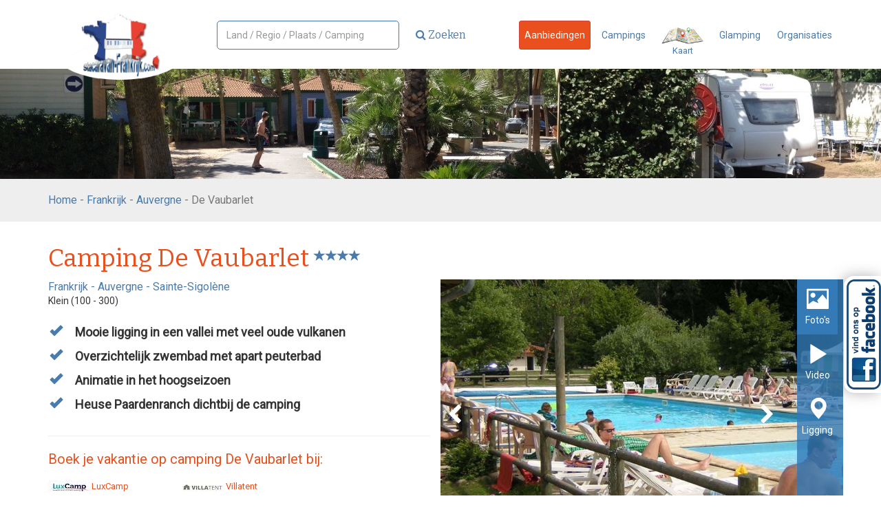

--- FILE ---
content_type: text/html; charset=utf-8
request_url: https://stacaravan-frankrijk.com/campings/frankrijk/auvergne/sainte-sigolene-de-vaubarlet
body_size: 76351
content:
<!DOCTYPE html>
<html lang="nl">
<head>
    <title>Camping Le Vaubarlet ***** | Sainte-Sigolene - Auvergne | Frankrijk | Glamping - Verhuur Stacaravan, Tent, Lodgetent, Safaritent </title>
    <meta charset="utf-8">

    <meta name="description" content="Rustige familiecamping met eenvoudig zwembad ideaal voor jonge gizinnen" />
    <meta name="viewport" content="width=device-width, initial-scale=1">

    
    

<!-- Google Tag Manager -->
<script>(function(w,d,s,l,i){w[l]=w[l]||[];w[l].push({'gtm.start':
        new Date().getTime(),event:'gtm.js'});var f=d.getElementsByTagName(s)[0],
        j=d.createElement(s),dl=l!='dataLayer'?'&l='+l:'';j.async=true;j.src=
        'https://www.googletagmanager.com/gtm.js?id='+i+dl;f.parentNode.insertBefore(j,f);
})(window,document,'script','dataLayer','GTM-NN7QQRL');</script>
<!-- End Google Tag Manager -->

<script>
    (function(i,s,o,g,r,a,m){i['GoogleAnalyticsObject']=r;i[r]=i[r]||function(){
            (i[r].q=i[r].q||[]).push(arguments)},i[r].l=1*new Date();a=s.createElement(o),
            m=s.getElementsByTagName(o)[0];a.async=1;a.src=g;m.parentNode.insertBefore(a,m)
    })(window,document,'script','https://www.google-analytics.com/analytics.js','ga');
 
    ga('create', 'UA-98651189-1', 'auto');
    ga('send', 'pageview');
 
</script>




    <link rel="stylesheet" href="/Assets/Css/bootstrap.min.css" />
    
    <link rel="canonical" href="https://stacaravan-frankrijk.com/campings/frankrijk/auvergne/sainte-sigolene-de-vaubarlet" />
    <link rel="stylesheet" href="/Assets/Css/bootstrap.min.css" />
    <link rel="stylesheet" href="/Assets/Css/magnific-popup.css" />
    <link rel="stylesheet" href="/Assets/js/3rdparty/rateit/rateit.css" />
    <link href='https://fonts.googleapis.com/css?family=Dancing+Script:400,700' rel='stylesheet' type='text/css' />

    <style>
        .tab-pane {
            padding: 20px 10px;
        }

        #facilities .panel-body {
            font-size: 14px;
        }

            #facilities .panel-body li.active {
                    color: #337ab7; 
                font-weight: bold;
            }

            #facilities .panel-body li.inactive {
                color: #ccc;
            }

        .affiliates .table {
            margin-bottom: 0;
        }

        .rowlink td {
            cursor: pointer;
        }

        iframe {
            border: 0;
        }

        .media-tabs {
            border: none !important;
        }

        .media-tabs {
            margin-left: 10px;
        }

            .media-tabs .col-md-12 {
                padding: 0;
            }

            .media-tabs .tab-content {
                height: 351px;
                overflow: hidden;
            }

            .media-tabs .nav-pills {
                min-height: 351px;
                    background-color: #337ab7; 
                    background-color: rgba(51, 122, 183, 0.8);

            }


        .media-tabs .nav-pills a {
            color: White;
            text-align: center;
        }

        .image-slider-container {
            max-width: none !important;
        }

        .nav-stacked > li + li {
            margin-top: 0;
        }

        .nav-pills > li > a {
            padding: 19px 9px;
            border-radius: 0;
            color: White;
            background: none;
        }

        .media-tabs .nav > li > a:focus, .media-tabs .nav > li > a:hover {
            background-color: #337ab7;
        }

        .nav-pills i {
            font-size: 32px;
        }

        .slick-dots {
            bottom: 0 !important;
        }

        .media-slider-arrow {
            position: absolute;
            cursor: pointer;
            top: 50%;
            z-index: 998;
            color: White;
            font-size: 30px;
        }

        .media-slider-next {
            right: 0;
            margin-right: 100px;
        }

        .media-slider-prev {
            left: 0;
            margin-left: 10px;
        }

        .slick-slider {
            max-width: none !important;
        }

        .slick-slide {
            height: 351px !important;
        }

        .slick-slider img {
            padding: 0 !important;
            margin: 0 !important;
            border: none !important;
            width: 100% !important;
        }

        ul.check li {
            font-size: 18px;
        }

        .offer-link {
            color: #E9501D;
            font-size: 18px;
            font-weight: bold;
        }

        .media-slider-counter {
            position: absolute;
            left: 45%;
            bottom: 0;
            z-index: 998;
            color: White;
            background: #444;
            padding: 5px 10px;
            border-top-left-radius: 4px;
            border-top-right-radius: 4px;
        }


        .image-slider > div, .image > div {
            height: 351px;
            overflow: hidden;
        }

        .written {
            font-family: 'Dancing Script', cursive;
            text-align: center;
            font-size: 50px;
        }

        .affiliates td {
            vertical-align: middle !important;
        }

        ul.check li {
            margin-bottom: 10px;
        }

        .star-list {
            font-size: 17px;
        }
    </style>



    <link href='https://fonts.googleapis.com/css?family=Roboto' rel='stylesheet' type='text/css'>
    <link href='https://fonts.googleapis.com/css?family=Bitter:400,700' rel='stylesheet' type='text/css'>



<link rel="icon" href="/Assets/img/favicon-stacaravans.png">
    

<link rel="stylesheet" href="/Assets/Css/framework-4sc.css" />

    <style>
        .input-validation-error {
            border: 1px solid Red;
            background-color: #efdedc;
        }

        .breadcrumbs {
            background: #eeeeee;
            padding: 8px 20px;
            color: #777777;
            font-size: 16px;
        }

        .main-search form .btn {
            padding: 10px 20px;
        }

        .main-search form .col-sm-3 {
            padding-left: 0;
        }

        .main-search form .col-sm-9 {
            padding-right: 0;
        }

        header .main-search input {
            padding: 0px 13px;
            width: 100%;
            height: 42px;
            line-height: 20px;
        }
    </style>

    <meta name="b71aacbe0d64aa9" content="5cb20de09b2ed4a13194f58b91424c21" />
    <meta name="verification" content="b15e1bc0a4749e4e4f1fe94a63c6e602" />
    <meta name="0b5c1b6fa6b9fa7" content="e4f12e180d9965ed0791f7ed0c24d095" />

    <meta name="google-site-verification" content="c4a1a-s7YQoiYw-UPLWmfxJJxqPpbKHlz42UnemysAo" />
    <meta name="google-site-verification" content="8fdgbRe7WqnpJjL1j4iVlroSyEj13KvXCvrQjzUpqms" />
    <meta name="google-site-verification" content="6G2qkk9wHQqYTTihqCzkxnsAI8-oqkDvaFtajk-pIYM" />
    <meta name="google-site-verification" content="XRvlLKrL1ID44ssZLbJLm45KeStl6ZCCBgw1KLqKwUQ" />
    <meta name="google-site-verification" content="mt18vLUJiWaJDjccijJ0WxiWFI4SS8GQNHIn8d0fRIk" />

    
    <style>
        .menu a { margin-right: 3px; }
        .navbar-toggle {
            border-color: #497BAC;
        }
        .icon-bar {
            background-color: #497BAC;
        }
        .nav > li > a { padding: 10px 7px;}
        .navbar-form { margin-top: 0px;}
            .navbar-form .form-control {
                width: 265px;
            }

        .nav > li > a {
            margin-right: 8px;
        }

        .container-maps {
            overflow-y: hidden;
            max-height: 528px; /* approximate max height */

            margin-bottom: 20px;
            transition-property: all;
            transition-duration: .5s;
            transition-timing-function: cubic-bezier(0, 1, 0.5, 1);
        }

        .container-maps.closed {
            max-height: 0;
            margin-bottom: 0;
        }

             
                header.alt .brand {
                width: 180px;
            }
        .star-list { color: #497BAC; }
            

        @media (max-width: 768px) {
            header { min-height: 60px; }
            .navbar-brand {
                padding: 0 15px;
            }
            header.alt .brand {
                width: 100px;
            }
            .navbar-form .form-control {
                width: 100%;
            }
            .teaser {
                height: 300px;
            }
        }

    </style>

    

</head>
<body>

    



    

<div style="position: fixed; right: 0; top: calc(365px + 5%); z-index: 999; background-color: White; border-top-left-radius: 15px; border-bottom-left-radius: 15px; padding: 5px 0 5px 4px; -webkit-box-shadow: -3px 0 20px -1px rgba(92,92,92,0.5);-moz-box-shadow: -3px 0 20px -1px rgba(92,92,92,0.5);box-shadow: -3px 0 20px -1px rgba(92,92,92,0.5);">
    <a href="https://www.facebook.com/StacaravanFrankrijkcom/" target="_blank"><img src="/Assets/img/facebook.png" style="width: 50px; "/></a>
</div>


<header class="alt">
    <div class="container">
        <div class="navbar-header">
            <button type="button" class="navbar-toggle collapsed" data-toggle="collapse" data-target="#navbar" aria-expanded="false" aria-controls="navbar">
                <span class="sr-only">Open navigatie</span>
                <span class="icon-bar"></span>
                <span class="icon-bar"></span>
                <span class="icon-bar"></span>
            </button>

            <a href="/" class="navbar-brand">

<img class="brand img-responsive" src="/Content/logo-stacaravans.png" alt="logo">
            </a>

        </div>
        <div id="navbar" class="navbar-collapse collapse  main-search">

<form action="/campings/zoeken" class="navbar-form navbar-left" method="get">                    <div class="form-group">
                        <input type="text" class="form-control" id="searchQuery" name="searchQuery" autocomplete="off" placeholder="Land / Regio / Plaats / Camping">
                    </div>
                    <button class="btn btn-primary" type="submit"><i class="fa fa-search"></i> Zoeken</button>
</form>
            <ul class="nav navbar-nav navbar-right">
                <li>
                    <a href="/campings/aanbiedingen" class="btn btn-danger btn-sm">Aanbiedingen</a>
                </li>
                <li>
                    <a href="/campings/frankrijk/auvergne" class="btn btn-link btn-sm">Campings</a>
                <li>
                    <a class="pull-right text-center" data-action="openMap" href="#" style="font-size: 13px;">
                        <img src="/Assets/Img/search-map.png" style="width: 61px;" /><br />Kaart
                    </a>
                </li>
                <li>
                    <a href="/pagina/glamping" class="btn btn-link btn-sm">Glamping</a>
                </li>
                <li>
                    <a href="/pagina/organisaties" class="btn btn-link btn-sm">Organisaties</a>
                </li>
            </ul>
        </div>
    </div>
</header>

<div class="container container-maps closed">
    <div style="height: 28px; text-align: right;"><a href="#" style="padding: 3px; font-size: 21px;" data-action="openMap" title="Kaart sluiten"><i class="glyphicon glyphicon-remove"></i></a></div>
    <div id="google-map" style="width: 100%; height: 500px;"></div>
</div>


    

<div class="search-large">

</div>






<div class="breadcrumbs">
    <div class="container">
        <div class="row">
            <div class="col-md-12">
                <a href="/">Home</a> - <a href="/campings/frankrijk">Frankrijk</a> - <a href="/campings/frankrijk/auvergne">Auvergne</a> - De Vaubarlet
            </div>
        </div>
    </div>
</div>
<div class="container">

    <hr class="spacer spacer-sm" />

    <h1>Camping De Vaubarlet <sup class="star-list"><i class="glyphicon glyphicon-star"></i><i class="glyphicon glyphicon-star"></i><i class="glyphicon glyphicon-star"></i><i class="glyphicon glyphicon-star"></i></sup></h1>

    <div class="row">
        <div class="col-md-6">
            <div class="location">
                <a href="/campings/frankrijk">Frankrijk</a> -
                <a href="/campings/frankrijk/auvergne">Auvergne</a> -
                Sainte-Sigol&#232;ne
            </div>

            <p class="small">
                Klein (100 - 300)
            </p>

            <hr class="spacer spacer-sm" />

            <div class="row">
                <div class="col-md-12">
                    <ul class="list-unstyled check">
                        <li>
                            Mooie ligging in een vallei met veel oude vulkanen
                        </li>
                        <li>
                            Overzichtelijk zwembad met apart peuterbad
                        </li>
                        <li>
                            Animatie in het hoogseizoen
                        </li>

                            <li>
                                Heuse Paardenranch dichtbij de camping
                            </li>
                    </ul>
                </div>
            </div>

            <hr />

                    <h4 style="color: #e9501d; margin-bottom: 20px;">Boek je vakantie op camping De Vaubarlet bij:</h4>
                <div class="row small">
                        <div class="col-xs-4" style="min-height: 60px; font-size: 13px;">
                            <a href="https://lux-camp.nl/europacamp/?tt=30667_12_48936_&amp;r=%2Ffrankrijk%2Fauvergne%2Fle-vaubarlet" target="_blank" style="color: #e9501d;">
                                <img alt="affiliate logo" src="/Content/5947183b-e01e-45d2-8875-0a482e12f2cf_small.jpg" style="width: 60px; height: 20px;" />

                                LuxCamp
                            </a>
                        </div>
                        <div class="col-xs-4" style="min-height: 60px; font-size: 13px;">
                            <a href="https://www.villatent.nl/tt/?tt=29692_12_48936_&amp;r=%2Fcampings%2Ffrankrijk%2Fde-vaubarlet" target="_blank" style="color: #e9501d;">
                                <img alt="affiliate logo" src="/Content/fd042177-7337-4855-aff7-dfde23126945_small.jpg" style="width: 60px; height: 20px;" />

                                Villatent
                            </a>
                        </div>
                </div>
                <hr class="spacer spacer-sm" />

        </div>
        <div class="col-md-6">
            <div class="row media-tabs">
                <div class="col-md-12">
                    <div class="tab-content">

                        <ul class="nav nav-pills nav-stacked" style="position: absolute; right: 0; z-index: 1999;">
                            <li class="active">
                                <a data-toggle="tab" href="#pictures" id="tab-pictures">
                                    <i class="glyphicon glyphicon-picture"></i><br />
                                    <small>Foto's</small>
                                </a>
                            </li>
                                <li>
                                    <a data-toggle="tab" href="#video">
                                        <i class="glyphicon glyphicon-play"></i><br />
                                        <small>Video</small>
                                    </a>
                                </li>
                            <li>
                                <a href="https://maps.google.com/maps?q=45.216238,4.212805" class="popup-gmaps">
                                    <i class="glyphicon glyphicon-map-marker"></i><br />
                                    <small>Ligging</small>
                                </a>
                            </li>
                        </ul>
                        <div id="pictures" class="tab-pane fade in active">
                            <div class="image-slider-container">
                                <div class="media-slider">
                                        <div>
                                            <img src="/Content/139c3a42-d6ce-4993-bd52-b87553e56dee_big.jpg" alt="camping">
                                        </div>
                                                                            <div>
                                            <img src="/Content/862eb0e5-6097-4bd1-920a-8a72d79bcc25_big.jpg" alt="camping" class="img-responsive">
                                        </div>
                                        <div>
                                            <img src="/Content/2b3bf967-6da9-416f-b081-9eb39f569bdd_big.jpg" alt="camping" class="img-responsive">
                                        </div>
                                        <div>
                                            <img src="/Content/eac6ec7a-e52d-4db2-b3ec-bfd98219c062_big.jpg" alt="camping" class="img-responsive">
                                        </div>
                                        <div>
                                            <img src="/Content/258d05e9-f359-413c-b781-ae918a3131d2_big.jpg" alt="camping" class="img-responsive">
                                        </div>
                                        <div>
                                            <img src="/Content/0489e582-835e-4ae4-945e-d3b4e7979661_big.jpg" alt="camping" class="img-responsive">
                                        </div>
                                        <div>
                                            <img src="/Content/b0615fdb-08cd-4ced-8fb7-139f579638e4_big.jpg" alt="camping" class="img-responsive">
                                        </div>
                                        <div>
                                            <img src="/Content/020bc8f3-7460-4582-82f6-38886d4df55a_big.jpg" alt="camping" class="img-responsive">
                                        </div>
                                        <div>
                                            <img src="/Content/f6711dc6-2271-4783-951d-93a33dd97826_big.jpg" alt="camping" class="img-responsive">
                                        </div>
                                        <div>
                                            <img src="/Content/5d92b6e9-e73d-4af7-b3d2-62a2c3025f4f_big.jpg" alt="camping" class="img-responsive">
                                        </div>
                                        <div>
                                            <img src="/Content/e981c81e-5286-4d2b-879a-d84e12010b18_big.jpg" alt="camping" class="img-responsive">
                                        </div>
                                        <div>
                                            <img src="/Content/c6ea642a-59cd-40e9-90e7-973ce7a7489b_big.jpg" alt="camping" class="img-responsive">
                                        </div>
                                        <div>
                                            <img src="/Content/b43c73b3-3819-4263-af7b-78b3ba4e3aff_big.jpg" alt="camping" class="img-responsive">
                                        </div>
                                        <div>
                                            <img src="/Content/ae3388ae-7c06-4888-8e94-9b4f2dfb0360_big.jpg" alt="camping" class="img-responsive">
                                        </div>
                                        <div>
                                            <img src="/Content/dc1b1dab-687d-4441-bbca-45e34f3e8767_big.jpg" alt="camping" class="img-responsive">
                                        </div>
                                        <div>
                                            <img src="/Content/fc354f7c-f2e7-4ba0-b793-6f864a1f94a0_big.jpg" alt="camping" class="img-responsive">
                                        </div>
                                </div>
                                <div class="media-slider-arrow media-slider-next">
                                    <i class="fa fa-chevron-right"></i>
                                </div>
                                <div class="media-slider-arrow media-slider-prev">
                                    <i class="fa fa-chevron-left"></i>
                                </div>
                                <div class="media-slider-counter">
                                    <span class="media-slider-counter-value"></span>
                                </div>
                            </div>
                        </div>
                            <div id="video" class="tab-pane fade" style="height: 100%;">
                                <iframe id="ytplayer" type="text/html" width="100%" height="100%" src="https://www.youtube.com/embed/61utml4LEFc?controls=1&rel=0&modestbranding=1&iv_load_policy=3&disablekb=1&enablejsapi=1&version=3&playerapiid=ytplayer" frameborder="0"></iframe>
                            </div>
                    </div>
                </div>
            </div>

        </div>
    </div>

    <hr />

    <h2 style="margin-top: 0;">Campinggegevens</h2>

    <!-- Nav tabs -->
    <ul class="nav nav-tabs" role="tablist">
        <li role="presentation" class="active"><a href="#start" aria-controls="description" role="tab" data-toggle="tab">Algemeen</a></li>
        <li role="presentation"><a href="#facilities" aria-controls="facilities" role="tab" data-toggle="tab">Faciliteiten</a></li>
                    <li role="presentation"><a href="#camping-map" aria-controls="camping-map" role="tab" data-toggle="tab">Plattegrond</a></li>
                    <li role="presentation"><a href="#surroundings" aria-controls="surroundings" role="tab" data-toggle="tab">Omgeving</a></li>
        <li role="presentation"><a href="#route" aria-controls="route" role="tab" data-toggle="tab">Routeplanner</a></li>
        <li role="presentation"><a href="#contact" aria-controls="contact" role="tab" data-toggle="tab">Contactgegevens</a></li>
            </ul>

    <!-- Tab panes -->
    <div class="tab-content">
        <div role="tabpanel" class="tab-pane active" id="start">
            <div class="row">
                <div class="col-md-12">
                    <p>De camping bestaat uit veertien hectaren natuur in een vallei die is omgeven door de groene landschappen en glooiende heuvels van de Haute-Loire. De camping ligt tussen St.Etienne en Le Puy en Velay, op ongeveer een uur rijden van Lyon, aan de oevers van het riviertje de Dunière. U kunt er op forel vissen of heerlijk wandelen (de Haute-Loire heeft een netwerk van 5.200km wandelpaden). Of u nu verblijft in een tent, caravan of een huuraccommodatie (chalet , nature cottage of lodge hut) elke ochtend ademt u de zuivere lucht in van de Auvergne en geniet u van het prachtige uitzicht. Camping Sites et paysages de Vaubarlet is een familiecamping, met een verwarmd zwembad en peuterbad, een bar en restaurant. Het is een ideale bestemming om samen met uw gezin een onvergetelijke vakantie te beleven. Kinderen voelen zich snel thuis, door de kinderanimatie in het hoogseizoen en door het speeltuintje, waar ze gemakkelijk vriendjes en vriendinnetjes maken. De Haute Loire is een nog relatief onbekende streek. U vindt er ongerepte natuur ver van de toeristische hectiek, authentieke streekgerechten, maar ook de stad Le Puy en Velay is een bezoek meer dan waard.&nbsp;<br></p>
                </div>
            </div>
        </div>
        <div role="tabpanel" class="tab-pane" id="description">
            <p>
                <p>De camping bestaat uit veertien hectaren natuur in een vallei die is omgeven door de groene landschappen en glooiende heuvels van de Haute-Loire. De camping ligt tussen St.Etienne en Le Puy en Velay, op ongeveer een uur rijden van Lyon, aan de oevers van het riviertje de Dunière. U kunt er op forel vissen of heerlijk wandelen (de Haute-Loire heeft een netwerk van 5.200km wandelpaden). Of u nu verblijft in een tent, caravan of een huuraccommodatie (chalet , nature cottage of lodge hut) elke ochtend ademt u de zuivere lucht in van de Auvergne en geniet u van het prachtige uitzicht. Camping Sites et paysages de Vaubarlet is een familiecamping, met een verwarmd zwembad en peuterbad, een bar en restaurant. Het is een ideale bestemming om samen met uw gezin een onvergetelijke vakantie te beleven. Kinderen voelen zich snel thuis, door de kinderanimatie in het hoogseizoen en door het speeltuintje, waar ze gemakkelijk vriendjes en vriendinnetjes maken. De Haute Loire is een nog relatief onbekende streek. U vindt er ongerepte natuur ver van de toeristische hectiek, authentieke streekgerechten, maar ook de stad Le Puy en Velay is een bezoek meer dan waard.&nbsp;<br></p>
            </p>
        </div>
        <div role="tabpanel" class="tab-pane" id="facilities">
            <div class="row">
                        <div class="col-md-3">
                            <div class="panel panel-default">
                                <div class="panel-heading">Soort Camping</div>
                                <div class="panel-body">
                                    <ul class="list-unstyled">
                                            <li class="inactive">
                                                    <i class="glyphicon glyphicon-remove"></i>
                                                Levendige camping
                                            </li>
                                            <li class="active">
                                                    <i class="glyphicon glyphicon-check"></i>
                                                Rustige camping
                                            </li>
                                            <li class="active">
                                                    <i class="glyphicon glyphicon-check"></i>
                                                Familiecamping
                                            </li>
                                            <li class="active">
                                                    <i class="glyphicon glyphicon-check"></i>
                                                Groene camping
                                            </li>
                                            <li class="inactive">
                                                    <i class="glyphicon glyphicon-remove"></i>
                                                Kasteelcamping
                                            </li>
                                            <li class="inactive">
                                                    <i class="glyphicon glyphicon-remove"></i>
                                                Wintersportcamping
                                            </li>
                                    </ul>
                                </div>
                            </div>
                        </div>
                        <div class="col-md-3">
                            <div class="panel panel-default">
                                <div class="panel-heading">Voor wie</div>
                                <div class="panel-body">
                                    <ul class="list-unstyled">
                                            <li class="active">
                                                    <i class="glyphicon glyphicon-check"></i>
                                                Gezin-kinderen (0-4 jr)
                                            </li>
                                            <li class="active">
                                                    <i class="glyphicon glyphicon-check"></i>
                                                Gezin-kinderen (5-11 jr)
                                            </li>
                                            <li class="inactive">
                                                    <i class="glyphicon glyphicon-remove"></i>
                                                Gezin-tieners (vanaf 12 jr)
                                            </li>
                                            <li class="inactive">
                                                    <i class="glyphicon glyphicon-remove"></i>
                                                Jongeren zonder ouders
                                            </li>
                                            <li class="active">
                                                    <i class="glyphicon glyphicon-check"></i>
                                                Senioren 
                                            </li>
                                            <li class="active">
                                                    <i class="glyphicon glyphicon-check"></i>
                                                Met z’n twee&#235;n
                                            </li>
                                            <li class="active">
                                                    <i class="glyphicon glyphicon-check"></i>
                                                Minder valide
                                            </li>
                                            <li class="active">
                                                    <i class="glyphicon glyphicon-check"></i>
                                                Honden toegestaan
                                            </li>
                                    </ul>
                                </div>
                            </div>
                        </div>
                        <div class="col-md-3">
                            <div class="panel panel-default">
                                <div class="panel-heading">Ligging</div>
                                <div class="panel-body">
                                    <ul class="list-unstyled">
                                            <li class="inactive">
                                                    <i class="glyphicon glyphicon-remove"></i>
                                                Direct aan zee
                                            </li>
                                            <li class="inactive">
                                                    <i class="glyphicon glyphicon-remove"></i>
                                                Dichtbij zee
                                            </li>
                                            <li class="active">
                                                    <i class="glyphicon glyphicon-check"></i>
                                                Direct aan meer / rivier / beekje
                                            </li>
                                            <li class="active">
                                                    <i class="glyphicon glyphicon-check"></i>
                                                Dichtbij meer / rivier / beekje
                                            </li>
                                            <li class="active">
                                                    <i class="glyphicon glyphicon-check"></i>
                                                In de bossen
                                            </li>
                                            <li class="active">
                                                    <i class="glyphicon glyphicon-check"></i>
                                                Dichtbij bossen
                                            </li>
                                            <li class="active">
                                                    <i class="glyphicon glyphicon-check"></i>
                                                In de heuvels / bergen
                                            </li>
                                            <li class="active">
                                                    <i class="glyphicon glyphicon-check"></i>
                                                Dichtbij heuvels / bergen
                                            </li>
                                    </ul>
                                </div>
                            </div>
                        </div>
                        <div class="col-md-3">
                            <div class="panel panel-default">
                                <div class="panel-heading">Zwembaden</div>
                                <div class="panel-body">
                                    <ul class="list-unstyled">
                                            <li class="active">
                                                    <i class="glyphicon glyphicon-check"></i>
                                                Buitenzwembad
                                            </li>
                                            <li class="inactive">
                                                    <i class="glyphicon glyphicon-remove"></i>
                                                Binnenzwembad
                                            </li>
                                            <li class="inactive">
                                                    <i class="glyphicon glyphicon-remove"></i>
                                                Buitenzwemparadijs
                                            </li>
                                            <li class="inactive">
                                                    <i class="glyphicon glyphicon-remove"></i>
                                                Binnenzwemparadijs
                                            </li>
                                            <li class="active">
                                                    <i class="glyphicon glyphicon-check"></i>
                                                Peuterbad
                                            </li>
                                            <li class="inactive">
                                                    <i class="glyphicon glyphicon-remove"></i>
                                                Glijbanen
                                            </li>
                                    </ul>
                                </div>
                            </div>
                        </div>
                            <div class="clearfix"></div>
                        <div class="col-md-3">
                            <div class="panel panel-default">
                                <div class="panel-heading">Sport en Activiteiten</div>
                                <div class="panel-body">
                                    <ul class="list-unstyled">
                                            <li class="active">
                                                    <i class="glyphicon glyphicon-check"></i>
                                                Basketbal
                                            </li>
                                            <li class="active">
                                                    <i class="glyphicon glyphicon-check"></i>
                                                Speeltuin
                                            </li>
                                            <li class="active">
                                                    <i class="glyphicon glyphicon-check"></i>
                                                Voetbal
                                            </li>
                                            <li class="active">
                                                    <i class="glyphicon glyphicon-check"></i>
                                                Volleybal
                                            </li>
                                            <li class="inactive">
                                                    <i class="glyphicon glyphicon-remove"></i>
                                                Tennis
                                            </li>
                                            <li class="active">
                                                    <i class="glyphicon glyphicon-check"></i>
                                                Paardrijden
                                            </li>
                                            <li class="inactive">
                                                    <i class="glyphicon glyphicon-remove"></i>
                                                Golf
                                            </li>
                                            <li class="inactive">
                                                    <i class="glyphicon glyphicon-remove"></i>
                                                Midgetgolf
                                            </li>
                                            <li class="inactive">
                                                    <i class="glyphicon glyphicon-remove"></i>
                                                Boogschieten
                                            </li>
                                            <li class="active">
                                                    <i class="glyphicon glyphicon-check"></i>
                                                Trampolines
                                            </li>
                                            <li class="active">
                                                    <i class="glyphicon glyphicon-check"></i>
                                                Tafeltennis
                                            </li>
                                            <li class="inactive">
                                                    <i class="glyphicon glyphicon-remove"></i>
                                                Klimwand
                                            </li>
                                            <li class="active">
                                                    <i class="glyphicon glyphicon-check"></i>
                                                Sportvelden
                                            </li>
                                            <li class="active">
                                                    <i class="glyphicon glyphicon-check"></i>
                                                Jeau de Boules
                                            </li>
                                            <li class="inactive">
                                                    <i class="glyphicon glyphicon-remove"></i>
                                                Kinderboerderij
                                            </li>
                                            <li class="active">
                                                    <i class="glyphicon glyphicon-check"></i>
                                                Wandelen in de omgeving
                                            </li>
                                            <li class="active">
                                                    <i class="glyphicon glyphicon-check"></i>
                                                Fietsen in de omgeving
                                            </li>
                                            <li class="active">
                                                    <i class="glyphicon glyphicon-check"></i>
                                                Biljart / Pool
                                            </li>
                                            <li class="inactive">
                                                    <i class="glyphicon glyphicon-remove"></i>
                                                Speelautomaten
                                            </li>
                                            <li class="inactive">
                                                    <i class="glyphicon glyphicon-remove"></i>
                                                Binnen speelplaats
                                            </li>
                                            <li class="inactive">
                                                    <i class="glyphicon glyphicon-remove"></i>
                                                Quadrijden
                                            </li>
                                            <li class="inactive">
                                                    <i class="glyphicon glyphicon-remove"></i>
                                                Karten
                                            </li>
                                            <li class="active">
                                                    <i class="glyphicon glyphicon-check"></i>
                                                Excursies
                                            </li>
                                    </ul>
                                </div>
                            </div>
                        </div>
                        <div class="col-md-3">
                            <div class="panel panel-default">
                                <div class="panel-heading">Watersport</div>
                                <div class="panel-body">
                                    <ul class="list-unstyled">
                                            <li class="inactive">
                                                    <i class="glyphicon glyphicon-remove"></i>
                                                Duiken
                                            </li>
                                            <li class="inactive">
                                                    <i class="glyphicon glyphicon-remove"></i>
                                                Jetski&#235;n
                                            </li>
                                            <li class="inactive">
                                                    <i class="glyphicon glyphicon-remove"></i>
                                                Kano&#235;n
                                            </li>
                                            <li class="inactive">
                                                    <i class="glyphicon glyphicon-remove"></i>
                                                Parasailing
                                            </li>
                                            <li class="inactive">
                                                    <i class="glyphicon glyphicon-remove"></i>
                                                Raften
                                            </li>
                                            <li class="inactive">
                                                    <i class="glyphicon glyphicon-remove"></i>
                                                Surfen
                                            </li>
                                            <li class="inactive">
                                                    <i class="glyphicon glyphicon-remove"></i>
                                                Waterfietsen
                                            </li>
                                            <li class="inactive">
                                                    <i class="glyphicon glyphicon-remove"></i>
                                                Waterski&#235;n
                                            </li>
                                            <li class="inactive">
                                                    <i class="glyphicon glyphicon-remove"></i>
                                                Windsurfen
                                            </li>
                                            <li class="inactive">
                                                    <i class="glyphicon glyphicon-remove"></i>
                                                Zeilen
                                            </li>
                                            <li class="active">
                                                    <i class="glyphicon glyphicon-check"></i>
                                                Vissen
                                            </li>
                                    </ul>
                                </div>
                            </div>
                        </div>
                        <div class="col-md-3">
                            <div class="panel panel-default">
                                <div class="panel-heading">Animatie</div>
                                <div class="panel-body">
                                    <ul class="list-unstyled">
                                            <li class="active">
                                                    <i class="glyphicon glyphicon-check"></i>
                                                Miniclub (3 t/m 5)
                                            </li>
                                            <li class="active">
                                                    <i class="glyphicon glyphicon-check"></i>
                                                Kidsclub (6 t/m 11)
                                            </li>
                                            <li class="inactive">
                                                    <i class="glyphicon glyphicon-remove"></i>
                                                Teensclub (12 t/m 17)
                                            </li>
                                            <li class="inactive">
                                                    <i class="glyphicon glyphicon-remove"></i>
                                                Discotheek
                                            </li>
                                            <li class="inactive">
                                                    <i class="glyphicon glyphicon-remove"></i>
                                                Minidance
                                            </li>
                                            <li class="inactive">
                                                    <i class="glyphicon glyphicon-remove"></i>
                                                Avondentertainment
                                            </li>
                                    </ul>
                                </div>
                            </div>
                        </div>
                        <div class="col-md-3">
                            <div class="panel panel-default">
                                <div class="panel-heading">Wellness / Fitness</div>
                                <div class="panel-body">
                                    <ul class="list-unstyled">
                                            <li class="inactive">
                                                    <i class="glyphicon glyphicon-remove"></i>
                                                Wellnessbaden
                                            </li>
                                            <li class="inactive">
                                                    <i class="glyphicon glyphicon-remove"></i>
                                                Sauna
                                            </li>
                                            <li class="inactive">
                                                    <i class="glyphicon glyphicon-remove"></i>
                                                Stoom badhuis
                                            </li>
                                            <li class="inactive">
                                                    <i class="glyphicon glyphicon-remove"></i>
                                                Massage
                                            </li>
                                            <li class="inactive">
                                                    <i class="glyphicon glyphicon-remove"></i>
                                                Fitnesscentrum
                                            </li>
                                            <li class="inactive">
                                                    <i class="glyphicon glyphicon-remove"></i>
                                                Kapper
                                            </li>
                                    </ul>
                                </div>
                            </div>
                        </div>
                            <div class="clearfix"></div>
                        <div class="col-md-3">
                            <div class="panel panel-default">
                                <div class="panel-heading">Horeca en Winkels</div>
                                <div class="panel-body">
                                    <ul class="list-unstyled">
                                            <li class="active">
                                                    <i class="glyphicon glyphicon-check"></i>
                                                Bar
                                            </li>
                                            <li class="active">
                                                    <i class="glyphicon glyphicon-check"></i>
                                                Restaurant
                                            </li>
                                            <li class="inactive">
                                                    <i class="glyphicon glyphicon-remove"></i>
                                                Pizzeria
                                            </li>
                                            <li class="active">
                                                    <i class="glyphicon glyphicon-check"></i>
                                                Afhaal maaltijden
                                            </li>
                                            <li class="inactive">
                                                    <i class="glyphicon glyphicon-remove"></i>
                                                IJssalon
                                            </li>
                                            <li class="inactive">
                                                    <i class="glyphicon glyphicon-remove"></i>
                                                Levensmiddelen uitgebreid
                                            </li>
                                            <li class="active">
                                                    <i class="glyphicon glyphicon-check"></i>
                                                Levensmiddelen beperkt
                                            </li>
                                            <li class="active">
                                                    <i class="glyphicon glyphicon-check"></i>
                                                Dagelijks vers brood
                                            </li>
                                            <li class="active">
                                                    <i class="glyphicon glyphicon-check"></i>
                                                Barbeque houtskool toegstaan
                                            </li>
                                    </ul>
                                </div>
                            </div>
                        </div>
                        <div class="col-md-3">
                            <div class="panel panel-default">
                                <div class="panel-heading">Internet</div>
                                <div class="panel-body">
                                    <ul class="list-unstyled">
                                            <li class="active">
                                                    <i class="glyphicon glyphicon-check"></i>
                                                Gratis WiFi-zone
                                            </li>
                                            <li class="inactive">
                                                    <i class="glyphicon glyphicon-remove"></i>
                                                WiFi betaald
                                            </li>
                                            <li class="inactive">
                                                    <i class="glyphicon glyphicon-remove"></i>
                                                WiFi op je kampeerplek
                                            </li>
                                            <li class="inactive">
                                                    <i class="glyphicon glyphicon-remove"></i>
                                                Internetcomputer
                                            </li>
                                    </ul>
                                </div>
                            </div>
                        </div>
                        <div class="col-md-3">
                            <div class="panel panel-default">
                                <div class="panel-heading">Sanitair</div>
                                <div class="panel-body">
                                    <ul class="list-unstyled">
                                            <li class="active">
                                                    <i class="glyphicon glyphicon-check"></i>
                                                Wastafels
                                            </li>
                                            <li class="active">
                                                    <i class="glyphicon glyphicon-check"></i>
                                                Individuele waskabines
                                            </li>
                                            <li class="active">
                                                    <i class="glyphicon glyphicon-check"></i>
                                                Douches
                                            </li>
                                            <li class="active">
                                                    <i class="glyphicon glyphicon-check"></i>
                                                Douches (betaald)
                                            </li>
                                            <li class="active">
                                                    <i class="glyphicon glyphicon-check"></i>
                                                Babydouches  /-badjes
                                            </li>
                                            <li class="active">
                                                    <i class="glyphicon glyphicon-check"></i>
                                                Kindersanitair
                                            </li>
                                            <li class="active">
                                                    <i class="glyphicon glyphicon-check"></i>
                                                Invalide toilet
                                            </li>
                                            <li class="active">
                                                    <i class="glyphicon glyphicon-check"></i>
                                                Invalide douche
                                            </li>
                                            <li class="active">
                                                    <i class="glyphicon glyphicon-check"></i>
                                                Priv&#233; sanitair
                                            </li>
                                            <li class="active">
                                                    <i class="glyphicon glyphicon-check"></i>
                                                Wasmachines
                                            </li>
                                            <li class="active">
                                                    <i class="glyphicon glyphicon-check"></i>
                                                Wasdrogers
                                            </li>
                                            <li class="active">
                                                    <i class="glyphicon glyphicon-check"></i>
                                                Strijkfaciliteiten
                                            </li>
                                    </ul>
                                </div>
                            </div>
                        </div>
                        <div class="col-md-3">
                            <div class="panel panel-default">
                                <div class="panel-heading">Verhuur</div>
                                <div class="panel-body">
                                    <ul class="list-unstyled">
                                            <li class="inactive">
                                                    <i class="glyphicon glyphicon-remove"></i>
                                                Fietsen
                                            </li>
                                            <li class="inactive">
                                                    <i class="glyphicon glyphicon-remove"></i>
                                                Scooters
                                            </li>
                                            <li class="inactive">
                                                    <i class="glyphicon glyphicon-remove"></i>
                                                Scelter
                                            </li>
                                            <li class="inactive">
                                                    <i class="glyphicon glyphicon-remove"></i>
                                                Auto
                                            </li>
                                            <li class="inactive">
                                                    <i class="glyphicon glyphicon-remove"></i>
                                                Kano&#39;s
                                            </li>
                                            <li class="inactive">
                                                    <i class="glyphicon glyphicon-remove"></i>
                                                Surfplanken
                                            </li>
                                            <li class="inactive">
                                                    <i class="glyphicon glyphicon-remove"></i>
                                                Koelkast
                                            </li>
                                            <li class="inactive">
                                                    <i class="glyphicon glyphicon-remove"></i>
                                                Kluis
                                            </li>
                                    </ul>
                                </div>
                            </div>
                        </div>
                            <div class="clearfix"></div>
            </div>

        </div>
        <div role="tabpanel" class="tab-pane" id="activities">
            <p class="written">
            </p>

            <div class="row">
            </div>
        </div>
        <div role="tabpanel" class="tab-pane" id="camping-map">
                <iframe src="https://stacaravan-frankrijk.com/Content/d5a5b6fd-3f48-4191-a2d7-ee4f9a8546a6" width="100%" height="492"></iframe>
        </div>
        <div role="tabpanel" class="tab-pane" id="surroundings">
            <p>
                <p>De middeleeuwse burcht Le Rochebaron is te bezoeken in de Gorges van de Loire. Ook kunt u verschillende keren per dag deelnemen aan de roofvogelshow die op de ruïnes wordt gegeven. Wildwater kano en kayakken op de Loire bij Bas en Basset.</p><p>Monistrol sur Loire heeft een klein historisch centrum met als bezienswaardigheid Le Château des Evêques, geflankeerd door twee ronde torens gebouwd in de XVde eeuw. Voor de kinderen La Balade de Pitrelou een wandeling om al spelende de historie van het stadje te ontdekken. De OZEN, Overdekt zwemparadijs met een jacuzzi, twee sauna&amp;apos;s en een hammam.</p><p><br></p><p>Het kantklosmuseum van Retournac. Een museum om het kantklos vakmanschap en handwerk over te dragen. Een tentoonstellingsruimte met op 1000m2 een kantcollectie vanaf de zestiende eeuw tot heden. Regelmatig kantklosdemonstraties.</p><p>Het meer van 220 hectaren ligt op 820m hoogte.&nbsp; Een geliefde plek voor vissers. Vele watersporten&nbsp; zoals zeilen, roeien, kajakken maar ook waterfietsen zijn er mogelijk. Andere activiteiten rond het meer zijn: ballonvaren, mountainbiken en wandelen.</p><p>De distilleerderij Pagès, produceert de Verveine de Velay. Tijdens dit bezoek ontdekt u de geheimen van deze drank die hier al 150 jaar wordt geproduceerd. La Verveine behoort tot het gastronomische erfgoed van de Haute-Loire.</p><p>Een bezoek aan De herinnering en verzet tijdens de Tweede Wereldoorlog op het Plateau Vivarais-Lignon en in het plaatsje Le Chambon sur Lignon. Naast de beladen historie biedt deze plaats ook een golfbaan La Pierre de Lune, op 1000m hoogte aan de voet van de Mont Mezenc en de Pic de Lizieux.</p>
            </p>
        </div>
        <div role="tabpanel" class="tab-pane" id="route">
            <div>
                <iframe name="mapframe" width="100%" height="350"
                        src="https://www.google.com/maps?z=5&amp;f=d&amp;output=embed&amp;q=45.216238,4.212805"></iframe>

                <form method="get" action="https://www.google.com/maps" target="mapframe">
                    <input name="saddr" type="text" id="saddr" placeholder="Vertrekadres">
                    <input name="output" type="hidden" value="embed">
                    <input name="f" type="hidden" value="d">

                    <input name="daddr" type="hidden" id="daddr"
                           value="45.216238,4.212805">
                    <input type="submit" name="Submit" value="Bepaal route">
                </form>
            </div>
            <hr class="spacer spacer-sm" />
        </div>
        <div role="tabpanel" class="tab-pane" id="contact">
            <div class="row">
                <div class="col-md-3">
                    <h3>Adres</h3>
                    De Vaubarlet<br />
                    Les Obleti&#232;res <br />
                    43600 Sainte-Sigol&#232;ne<br />
                    Frankrijk
                </div>
                <div class="col-md-3">
                </div>
            </div>
        </div>
        <div role="tabpanel" class="tab-pane" id="aanbiedingen">
        </div>
    </div>

    <hr class="spacer spacer-md" />

    <div class="row">
        <div class="col-md-8">
                    <h2 id="affiliates">Verhuur accommodatie op deze camping</h2>
                <div class="row affiliates">
                    <div class="col-md-10 filter">
                        <table class="table table-hover table-condensed">
                            <tbody class="rowlink">
                                    <tr>
                                        <td class="col-md-4"><img src="/Content/5947183b-e01e-45d2-8875-0a482e12f2cf_small.jpg" /></td>
                                        <td class="col-md-5">LuxCamp</td>
                                        <td class="col-md-2"><a href="https://lux-camp.nl/europacamp/?tt=30667_12_48936_&amp;r=%2Ffrankrijk%2Fauvergne%2Fle-vaubarlet" target="_blank" class="btn btn-primary btn-xs">Zoek en boek</a></td>
                                    </tr>
                                    <tr>
                                        <td class="col-md-4"><img src="/Content/fd042177-7337-4855-aff7-dfde23126945_small.jpg" /></td>
                                        <td class="col-md-5">Villatent</td>
                                        <td class="col-md-2"><a href="https://www.villatent.nl/tt/?tt=29692_12_48936_&amp;r=%2Fcampings%2Ffrankrijk%2Fde-vaubarlet" target="_blank" class="btn btn-primary btn-xs">Zoek en boek</a></td>
                                    </tr>
                            </tbody>
                        </table>
                    </div>
                </div>
                <hr class="spacer spacer-md" />
        </div>
    </div>
    <hr class="spacer spacer-md" />
</div>



<hr class="spacer spacer-md">

<footer>
    <div class="container">
        <p class="small">
            &copy; Business PromotiOnline <a></a><span class="pull-right">
                <a href="/Home/Contact" target="_blank">Contact</a>
                <a href="/campings/sitemap" target="_blank">Sitemap</a>
                <a href="/Home/Disclaimer" target="_blank">Disclaimer</a> - For camping-owners: <a href="/Auth/Registration" target="_blank">Advertising</a> - <a href="/Auth/Login" target="_blank">Login</a>
            </span>
        </p>
    </div>
</footer>



    <script src="/assets/js/3rdparty/jquery-2.1.4.min.js"></script>
    <script src="/assets/js/jquery.unobtrusive-ajax.js"></script>
    <script src="/assets/js/jquery.validate.js"></script>
    <script src="/assets/js/jquery.validate.unobtrusive.js"></script>

    <script src="/Assets/Js/3rdparty/slick.min.js"></script>

    <script src="/assets/js/3rdparty/bootstrap.min.js"></script>
    <script src="/assets/js/app.min.js"></script>

    
    

    <script>
        var marker;
        var initialized = false;

        function toggleMap() {

            if (!initialized) {
                var mapOptions = {
                    zoom: 4,
                    center: new google.maps.LatLng(54.892423, 7.009277),
                    streetViewControl: false,
                    mapTypeId: google.maps.MapTypeId.ROADMAP
                }
                var map = new google.maps.Map(document.getElementById('google-map'), mapOptions);

                $.post("/Home/Markers",
                function (e) {
                    var infowindow = new google.maps.InfoWindow({
                        content: 'Gegevens laden...',
                        maxWidth: 500
                    });

                    var bounds = new google.maps.LatLngBounds();

                    for (var i = 0; i < e.length; i++) {
                        var m = e[i];
                        var stars = '';
                        for (var s = 0; s < m.Stars; s++) {
                            stars += '<i class=\"glyphicon glyphicon-star\"></i>';
                        }
                        var content = '<div id="content">'+
                            '<h1>' + m.Name + ' <span class="star-list">' + stars + '</span></h1>' +

                            '<div id="bodyContent">' +
                            '<div><div class="location" style="font-size: 13px; color: black;">' +
                                m.RegionCountryName + ' - ' +
                                m.RegionName + ' - ' +
                                m.City + '</div></div>' +
                            '<p><img src="' + m.Image + '" style="float: left; width: 200px; margin-right: 20px;"/>' + m.Intro+ '</p>'+
                            '<p><a href="' + m.Url + '" class="btn btn-primary btn-xs">Bekijk camping</a></div>'+
                            '</div>';

                        var ltlg = new google.maps.LatLng(parseFloat(m.Lat), parseFloat(m.Long));
                        bounds.extend(ltlg);

                        var marker = new google.maps.Marker({
                            map: map,
                            title: m.Name,
                            animation: google.maps.Animation.DROP,
                            position: ltlg,
                        });

                        marker.addListener('click',
                            (function(marker, content, infowindow) {
                                return function() {
                                    infowindow.setContent(content);
                                    infowindow.open(map, marker);
                                };
                            })(marker, content, infowindow));
                    }
                    map.fitBounds(bounds);

                    google.maps.event.trigger(map, 'resize');
                    initialized = true;
                });
            }

            $('.container-maps').toggleClass('closed');
        }

        $('[data-action="openMap"]').on('click',
            function() {
                toggleMap();
            });
    </script>
    <script async defer src="https://maps.googleapis.com/maps/api/js?key=AIzaSyDB5phZ2qVP5wjOuW6Dr1VSnlv7ue8ia1A"></script>

    
<!-- Begin TradeTracker SuperTag Code -->
<script type="text/javascript">

    var _TradeTrackerTagOptions = {
        t: 'a',
        s: '54174',
        chk: '344c7219a465ae59cd9d21510bb41bb8',
        overrideOptions: {}
    };

    (function() {var tt = document.createElement('script'), s = document.getElementsByTagName('script')[0]; tt.setAttribute('type', 'text/javascript'); tt.setAttribute('src', (document.location.protocol == 'https:' ? 'https' : 'http') + '://tm.tradetracker.net/tag?t=' + _TradeTrackerTagOptions.t + '&amp;s=' + _TradeTrackerTagOptions.s + '&amp;chk=' + _TradeTrackerTagOptions.chk); s.parentNode.insertBefore(tt, s);})();
</script>
<!-- End TradeTracker SuperTag Code -->

    
    <script src="/Assets/Js/3rdparty/rateit/jquery.rateit.min.js"></script>
    <script src="/Assets/Js/3rdparty/rowlink.min.js"></script>
    <script src="/Assets/Js/3rdparty/jquery.magnific-popup.min.js"></script>

    <script>
        $(document).ready(function () {

            // allow direct links to tabs
            var url = document.location.toString();
            if (url.match('#')) {
                $('.nav-tabs a[href="#' + url.split('#')[1] + '"]').tab('show');
            }

            // Change hash for page-reload
            $('.nav-tabs a').on('shown.bs.tab',
                function (e) {
                    if (history.pushState) {
                        history.pushState(null, null, e.target.hash);
                    }
                    else {
                        location.hash = e.target.hash;
                    }
                });

            $('.media-tabs .nav-pills a').click(function (e) {

                $slickElement.slick('slickPause');

                $('#ytplayer').each(function () {
                    this.contentWindow.postMessage('{"event":"command","func":"' + 'stopVideo' + '","args":""}', '*');
                });
            });

            var $slickElement = $(".media-slider");
            var $status = $('.media-slider-counter-value');

            $slickElement.on('init reInit afterChange', function (event, slick, currentSlide, nextSlide) {
                //currentSlide is undefined on init -- set it to 0 in this case (currentSlide is 0 based)
                var i = (currentSlide ? currentSlide : 0) + 1;
                $status.text(i + ' / ' + slick.slideCount);
            });

            $slickElement.slick({
                dots: false,
                infinite: true,
                speed: 500,
                fade: true,
                autoplay: true,
                autoplaySpeed: 5000,
                arrows: true,
                prevArrow: $('.media-slider-prev'),
                nextArrow: $('.media-slider-next')
            });

            $('#tab-pictures').click(function (e) {
                $slickElement.slick('slickPlay');
            });

            $('.popup-gmaps').magnificPopup({
                disableOn: 700,
                type: 'iframe',
                mainClass: 'mfp-fade',
                removalDelay: 160,
                preloader: false,
                fixedContentPos: false
            });

            $('.popup-gallery').magnificPopup({
                disableOn: 700,
                delegate: 'a',
                type: 'image',
                mainClass: 'mfp-fade',
                removalDelay: 160,
                preloader: false,
                fixedContentPos: false,
                gallery: {
                    enabled: true,
                    navigateByImgClick: true,
                    preload: [0, 1] // Will preload 0 - before current, and 1 after the current image
                }
            });


            $('.popup-plan').magnificPopup({
                disableOn: 700,
                type: 'iframe',
                mainClass: 'mfp-fade',
                removalDelay: 160,
                preloader: false,
                fixedContentPos: false
            });
        });
    </script>

    <script type="text/javascript">

        $('.rateit').bind('rated', function (e) {
            var ri = $(this);

            var value = Number(ri.rateit('value'));

            ri.rateit('readonly', true);

            setCookie('rating-6331c069-dc37-4eab-90d0-a82800a1bbb6', 1, 999);

            $.ajax({
                url: '/campings/rate/6331c069-dc37-4eab-90d0-a82800a1bbb6',
                data: { rating: value },
                type: 'POST',
                success: function (data) {
                    console.log(data);
                },
                error: function (jxhr, msg, err) {
                    console.log(err);
                }
            });
        });

        var hasVoted = false;
        if (getCookie('rating-6331c069-dc37-4eab-90d0-a82800a1bbb6')) {
            $('.rateit').rateit('readonly', true);
        }

        function setCookie(cname, cvalue, exdays) {
            var d = new Date();
            d.setTime(d.getTime() + (exdays * 24 * 60 * 60 * 1000));
            var expires = "expires=" + d.toUTCString();
            document.cookie = cname + "=" + cvalue + "; " + expires;
        }

        function getCookie(cname) {
            var name = cname + "=";
            var ca = document.cookie.split(';');
            for (var i = 0; i < ca.length; i++) {
                var c = ca[i];
                while (c.charAt(0) == ' ') {
                    c = c.substring(1);
                }
                if (c.indexOf(name) == 0) {
                    return c.substring(name.length, c.length);
                }
            }
            return "";
        }
    </script>
    <script>
        $('tbody.rowlink').rowlink();
    </script>



</body>
</html>

--- FILE ---
content_type: text/plain
request_url: https://www.google-analytics.com/j/collect?v=1&_v=j102&a=856736852&t=pageview&_s=1&dl=https%3A%2F%2Fstacaravan-frankrijk.com%2Fcampings%2Ffrankrijk%2Fauvergne%2Fsainte-sigolene-de-vaubarlet&ul=en-us%40posix&dt=Camping%20Le%20Vaubarlet%20*****%20%7C%20Sainte-Sigolene%20-%20Auvergne%20%7C%20Frankrijk%20%7C%20Glamping%20-%20Verhuur%20Stacaravan%2C%20Tent%2C%20Lodgetent%2C%20Safaritent&sr=1280x720&vp=1280x720&_u=IEBAAEABAAAAACAAI~&jid=878799916&gjid=2020540669&cid=3184279.1768924668&tid=UA-98651189-1&_gid=426800572.1768924668&_r=1&_slc=1&z=1559812373
body_size: -453
content:
2,cG-D8ES8WLZVH